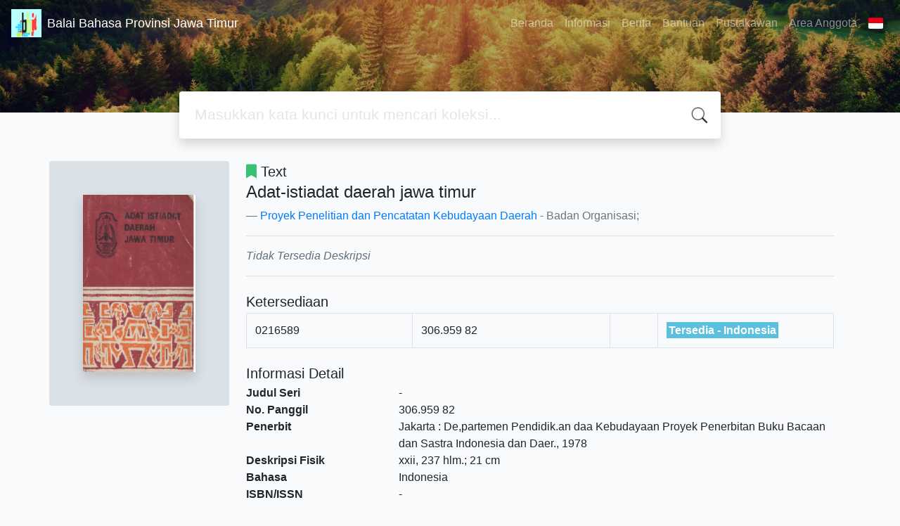

--- FILE ---
content_type: text/html; charset=UTF-8
request_url: https://perpusbbjt.com/index.php?p=show_detail&id=18921&keywords=
body_size: 6824
content:
<!--
# ===============================
# Classic SLiMS Template
# ===============================
# @Author: Waris Agung Widodo
# @Email:  ido.alit@gmail.com
# @Date:   2018-01-23T11:25:57+07:00
# @Last modified by:   Waris Agung Widodo
# @Last modified time: 2019-01-03T11:25:57+07:00
-->
<!DOCTYPE html>
<html>
<head>
    <meta charset="utf-8">
    <title>Adat-istiadat daerah jawa  timur | Balai Bahasa Provinsi Jawa Timur</title>
    <meta name="viewport" content="width=device-width, initial-scale=1, shrink-to-fit=no">

    <meta http-equiv="X-UA-Compatible" content="IE=edge">
    <meta http-equiv="Content-Type" content="text/html; charset=utf-8"/>
    <meta http-equiv="Pragma" content="no-cache"/>
    <meta http-equiv="Cache-Control" content="no-store, no-cache, must-revalidate, post-check=0, pre-check=0"/>
    <meta http-equiv="Expires" content="Sat, 26 Jul 1997 05:00:00 GMT"/>
    <link rel="schema.DC" href="http://purl.org/dc/elements/1.1/" /><meta name="DC.title" content="Adat-istiadat daerah jawa  timur" /><meta name="DC.identifier" content="" /><meta name="DC.format" content="Text" /><meta name="DC.type" content="Text" /><meta name="DC.language" content="Indonesia" /><meta name="DC.publisher" content="De,partemen Pendidik.an daa Kebudayaan  Proyek Penerbitan Buku Bacaan dan Sastra  Indonesia dan Daer" /><meta name="DC.date" content="1978" /><meta name="DC.coverage" content="Jakarta" /><meta name="DC.description" content="" /><meta name="Physical Description" content="xxii, 237 hlm.; 21 cm" /><meta name="Statement of Responsibility" content="" /><meta name="Classification" content="306.959 82" /><meta name="Series Title" content="" /><meta name="Edition" content="" /><meta name="Call Number" content="306.959 82" /><meta name="DC.creator" content="Proyek Penelitian dan Pencatatan  Kebudayaan Daerah; " /><meta name="DC.subject" content="Jawa Timur-kebudayaaan; " />        <meta name="description" content="...">
      <meta name="keywords" content="jawa timur-kebudayaaan">
      <meta name="viewport" content="width=device-width, height=device-height, initial-scale=1">
    <meta name="generator" content="SLiMS 9 (Bulian)">
    <meta name="theme-color" content="#000">

    <meta property="og:locale" content="id_ID"/>
    <meta property="og:type" content="book"/>
    <meta property="og:title" content="Adat-istiadat daerah jawa  timur | Balai Bahasa Provinsi Jawa Timur"/>
        <meta property="og:description" content="..."/>
      <meta property="og:url" content="//perpusbbjt.com%2Findex.php%3Fp%3Dshow_detail%26id%3D18921%26keywords%3D"/>
    <meta property="og:site_name" content="Balai Bahasa Provinsi Jawa Timur"/>
        <meta property="og:image" content="//perpusbbjt.com/lib/minigalnano/createthumb.php?filename=../../images/docs/adat_istiadat_jawa_timur.png.png&amp;width=200"/>
  
    <meta name="twitter:card" content="summary">
    <meta name="twitter:url" content="//perpusbbjt.com%2Findex.php%3Fp%3Dshow_detail%26id%3D18921%26keywords%3D"/>
    <meta name="twitter:title" content="Adat-istiadat daerah jawa  timur | Balai Bahasa Provinsi Jawa Timur"/>
        <meta property="twitter:image" content="//perpusbbjt.com/lib/minigalnano/createthumb.php?filename=../../images/docs/adat_istiadat_jawa_timur.png.png&amp;width=200"/>
      <!-- // load bootstrap style -->
    <link rel="stylesheet" href="template/default/assets/css/bootstrap.min.css">
    <!-- // font awesome -->
    <link rel="stylesheet" href="template/default/assets/plugin/font-awesome/css/fontawesome-all.min.css">
    <!-- Tailwind CSS -->
    <link rel="stylesheet" href="template/default/assets/css/tailwind.min.css">
    <!-- Vegas CSS -->
    <link rel="stylesheet" href="template/default/assets/plugin/vegas/vegas.min.css">
    <link href="/js/toastr/toastr.min.css?31063454" rel="stylesheet" type="text/css"/>
    <!-- SLiMS CSS -->
    <link rel="stylesheet" href="/js/colorbox/colorbox.css">
    <!-- // Flag css -->
    <link rel="stylesheet" href="template/default/assets/css/flag-icon.min.css">
    <!-- // my custom style -->
    <link rel="stylesheet" href="template/default/assets/css/style.css?v=20260125-063454">

    <link rel="shortcut icon" href="webicon.ico" type="image/x-icon"/>

    <!-- // load vue js -->
    <script src="template/default/assets/js/vue.min.js"></script>
    <!-- // load jquery library -->
    <script src="template/default/assets/js/jquery.min.js"></script>
    <!-- // load popper javascript -->
    <script src="template/default/assets/js/popper.min.js"></script>
    <!-- // load bootstrap javascript -->
    <script src="template/default/assets/js/bootstrap.min.js"></script>
    <!-- // load vegas javascript -->
    <script src="template/default/assets/plugin/vegas/vegas.min.js"></script>
    <script src="/js/toastr/toastr.min.js"></script>
    <!-- // load SLiMS javascript -->
    <script src="/js/colorbox/jquery.colorbox-min.js"></script>
    <script src="/js/gui.js"></script>
    <script src="/js/fancywebsocket.js"></script>

</head>
<body class="bg-grey-lightest">

<div class="result-search pb-5">
    <section id="section1 container-fluid">
        <header class="c-header">
            <div class="mask"></div>
          
<nav class="navbar navbar-expand-lg navbar-dark bg-transparent">
    <a class="navbar-brand inline-flex items-center" href="index.php">
        <img class="h-10 w-15" src="images/default/logo.png">        <div class="inline-flex flex-col leading-tight ml-2">
            <h1 class="text-lg m-0 p-0">Balai Bahasa Provinsi Jawa Timur</h1>
                    </div>
    </a>
    <button class="navbar-toggler" type="button" data-toggle="collapse" data-target="#navbarSupportedContent"
            aria-controls="navbarSupportedContent" aria-expanded="false" aria-label="Toggle navigation">
        <span class="navbar-toggler-icon"></span>
    </button>

    <div class="collapse navbar-collapse" id="navbarSupportedContent">
        <ul class="navbar-nav ml-auto">
          <li class="nav-item ">
    <a class="nav-link" href="index.php">Beranda</a>
</li><li class="nav-item ">
    <a class="nav-link" href="index.php?p=libinfo">Informasi</a>
</li><li class="nav-item ">
    <a class="nav-link" href="index.php?p=news">Berita</a>
</li><li class="nav-item ">
    <a class="nav-link" href="index.php?p=help">Bantuan</a>
</li><li class="nav-item ">
    <a class="nav-link" href="index.php?p=librarian">Pustakawan</a>
</li>                        <li class="nav-item ">
                  <a class="nav-link" href="index.php?p=member">Area Anggota</a>
              </li>
                      <li class="nav-item dropdown">
                              <a class="nav-link dropdown-toggle cursor-pointer" type="button" id="languageMenuButton"
                   data-toggle="dropdown" aria-haspopup="true" aria-expanded="false">
                    <span class="flag-icon flag-icon-id" style="border-radius: 2px;"></span>
                </a>
                <div class="dropdown-menu bg-grey-lighter dropdown-menu-lg-right" aria-labelledby="dropdownMenuButton">
                    <h6 class="dropdown-header">Pilih Bahasa : </h6>
                      <a class="dropdown-item" href="index.php?select_lang=ar_SA">
        <span class="flag-icon flag-icon-sa mr-2" style="border-radius: 2px;"></span> Bahasa Arab
    </a>    <a class="dropdown-item" href="index.php?select_lang=bn_BD">
        <span class="flag-icon flag-icon-bd mr-2" style="border-radius: 2px;"></span> Bahasa Bengal
    </a>    <a class="dropdown-item" href="index.php?select_lang=pt_BR">
        <span class="flag-icon flag-icon-br mr-2" style="border-radius: 2px;"></span> Bahasa Brazil Portugis
    </a>    <a class="dropdown-item" href="index.php?select_lang=en_US">
        <span class="flag-icon flag-icon-us mr-2" style="border-radius: 2px;"></span> Bahasa Inggris
    </a>    <a class="dropdown-item" href="index.php?select_lang=es_ES">
        <span class="flag-icon flag-icon-es mr-2" style="border-radius: 2px;"></span> Bahasa Spanyol
    </a>    <a class="dropdown-item" href="index.php?select_lang=de_DE">
        <span class="flag-icon flag-icon-de mr-2" style="border-radius: 2px;"></span> Bahasa Jerman
    </a>    <a class="dropdown-item" href="index.php?select_lang=id_ID">
        <span class="flag-icon flag-icon-id mr-2" style="border-radius: 2px;"></span> Bahasa Indonesia
    </a>    <a class="dropdown-item" href="index.php?select_lang=ja_JP">
        <span class="flag-icon flag-icon-jp mr-2" style="border-radius: 2px;"></span> Bahasa Jepang
    </a>    <a class="dropdown-item" href="index.php?select_lang=my_MY">
        <span class="flag-icon flag-icon-my mr-2" style="border-radius: 2px;"></span> Bahasa Melayu
    </a>    <a class="dropdown-item" href="index.php?select_lang=fa_IR">
        <span class="flag-icon flag-icon-ir mr-2" style="border-radius: 2px;"></span> Bahasa Persia
    </a>    <a class="dropdown-item" href="index.php?select_lang=ru_RU">
        <span class="flag-icon flag-icon-ru mr-2" style="border-radius: 2px;"></span> Bahasa Rusia
    </a>    <a class="dropdown-item" href="index.php?select_lang=th_TH">
        <span class="flag-icon flag-icon-th mr-2" style="border-radius: 2px;"></span> Bahasa Thailand
    </a>    <a class="dropdown-item" href="index.php?select_lang=tr_TR">
        <span class="flag-icon flag-icon-tr mr-2" style="border-radius: 2px;"></span> Bahasa Turki
    </a>    <a class="dropdown-item" href="index.php?select_lang=ur_PK">
        <span class="flag-icon flag-icon-pk mr-2" style="border-radius: 2px;"></span> Bahasa Urdu
    </a>                </div>
            </li>
        </ul>
    </div>
</nav>
        </header>
      <div class="search" id="search-wraper" xmlns:v-bind="http://www.w3.org/1999/xhtml">
    <div class="container">
        <div class="row">
            <div class="col-lg-8 mx-auto">
                <div class="card border-0 shadow">
                    <div class="card-body">
                        <form class="" action="index.php" method="get" @submit.prevent="searchSubmit">
                            <input type="hidden" name="search" value="search">
                            <input ref="keywords" value="" v-model.trim="keywords"
                                   @focus="searchOnFocus" @blur="searchOnBlur" type="text" id="search-input"
                                   name="keywords" class="input-transparent w-100" autocomplete="off"
                                   placeholder="Masukkan kata kunci untuk mencari koleksi..."/>
                        </form>
                    </div>
                </div>
                <transition name="slide-fade">
                    <div v-if="show" class="advanced-wraper shadow mt-4" id="advanced-wraper"
                         v-click-outside="hideSearch">
                        <p class="label mb-2">
                            Pencarian berdasarkan :                            <i @click="hideSearch"
                               class="far fa-times-circle float-right text-danger cursor-pointer"></i>
                        </p>
                        <div class="d-flex flex-wrap">
                            <a v-bind:class="{'btn-primary text-white': searchBy === 'keywords', 'btn-outline-secondary': searchBy !== 'keywords' }"
                               @click="searchOnClick('keywords')" class="btn mr-2 mb-2">SEMUA</a>
                            <a v-bind:class="{'btn-primary text-white': searchBy === 'author', 'btn-outline-secondary': searchBy !== 'author' }"
                               @click="searchOnClick('author')" class="btn mr-2 mb-2">Pengarang</a>
                            <a v-bind:class="{'btn-primary text-white': searchBy === 'subject', 'btn-outline-secondary': searchBy !== 'subject' }"
                               @click="searchOnClick('subject')" class="btn mr-2 mb-2">Subjek</a>
                            <a v-bind:class="{'btn-primary text-white': searchBy === 'isbn', 'btn-outline-secondary': searchBy !== 'isbn' }"
                               @click="searchOnClick('isbn')" class="btn mr-2 mb-2">ISBN/ISSN</a>
                            <button class="btn btn-light mr-2 mb-2" disabled>ATAU COBA</button>
                            <a class="btn btn-outline-primary mr-2 mb-2" data-toggle="modal" data-target="#adv-modal">Pencarian Spesifik</a>
                        </div>
                        <p v-if="lastKeywords.length > 0" class="label mt-4">Pencarian terakhir:</p>
                        <a :href="`index.php?${tmpObj[k].searchBy}=${tmpObj[k].text}&search=search`"
                           class="flex items-center justify-between py-1 text-decoration-none text-grey-darkest hover:text-blue"
                           v-for="k in lastKeywords" :key="k"><span><i
                                        class="far fa-clock text-grey-dark mr-2"></i><span class="italic text-sm">{{tmpObj[k].text}}</span></span><i
                                    class="fas fa-angle-right text-grey-dark"></i></a>
                    </div>
                </transition>
            </div>
        </div>
    </div>
</div>
    </section>

    <section class="container mt-8">
      
<div class="container">
    <div class="flex flex-wrap">
        <div class="w-64 mb-2">
            <div class="bg-grey-light p-12 rounded">
                <div class="shadow">
                  <img itemprop="image" alt="Image of Adat-istiadat daerah jawa  timur" src="./lib/minigalnano/createthumb.php?filename=../../images/docs/adat_istiadat_jawa_timur.png.png&amp;width=200" border="0" alt="Adat-istiadat daerah jawa  timur" />                </div>
            </div>
        </div>
        <div class="flex-1 p-0 px-md-4">
            <p class="lead"><i class="fas fa-bookmark text-green"></i> Text</p>
            <blockquote class="blockquote">
                <h4 class="mb-2">Adat-istiadat daerah jawa  timur</h4>
                <footer class="blockquote-footer"><a href="?author=%22Proyek+Penelitian+dan+Pencatatan++Kebudayaan+Daerah%22&search=Search" title="Klik disini untuk mencari dokumen lain dari pengarang ini">Proyek Penelitian dan Pencatatan  Kebudayaan Daerah</a> - Badan Organisasi; </footer>
            </blockquote>
            <hr>
            <p class="text-grey-darker">
              <i>Tidak Tersedia Deskripsi</i>            </p>
            <hr>

            <h5 class="mt-4 mb-1">Ketersediaan</h5>
          <table class="table table-bordered table-small itemList"><tr><td class="biblio-item-code">0216589</td><td class="biblio-call-number">306.959 82</td><td class="biblio-location"></td><td width="30%"><b style="background-color: #5bc0de; color: white; padding: 3px;">Tersedia - Indonesia</b></td></tr></table>
            <h5 class="mt-4 mb-1">Informasi Detail</h5>
            <dl class="row">
                <dt class="col-sm-3">Judul Seri</dt>
                <dd class="col-sm-9">
                    <div itemprop="alternativeHeadline"
                         property="alternativeHeadline">-</div>
                </dd>

                <dt class="col-sm-3">No. Panggil</dt>
                <dd class="col-sm-9">
                    <div>306.959 82</div>
                </dd>
                <dt class="col-sm-3">Penerbit</dt>
                <dd class="col-sm-9">
                    <span itemprop="publisher" property="publisher" itemtype="http://schema.org/Organization"
                          itemscope>Jakarta</span> :
                    <span itemprop="publisher" property="publisher">De,partemen Pendidik.an daa Kebudayaan  Proyek Penerbitan Buku Bacaan dan Sastra  Indonesia dan Daer</span>.,
                    <span itemprop="datePublished" property="datePublished">1978</span>
                </dd>
                <dt class="col-sm-3">Deskripsi Fisik</dt>
                <dd class="col-sm-9">
                    <div itemprop="numberOfPages"
                         property="numberOfPages">xxii, 237 hlm.; 21 cm</div>
                </dd>
                <dt class="col-sm-3">Bahasa</dt>
                <dd class="col-sm-9">
                    <div>
                        <meta itemprop="inLanguage" property="inLanguage"
                              content="Indonesia"/>Indonesia</div>
                </dd>
                <dt class="col-sm-3">ISBN/ISSN</dt>
                <dd class="col-sm-9">
                    <div itemprop="isbn" property="isbn">-</div>
                </dd>
                <dt class="col-sm-3">Klasifikasi</dt>
                <dd class="col-sm-9">
                    <div>306.959 82</div>
                </dd>
                <dt class="col-sm-3">Tipe Isi</dt>
                <dd class="col-sm-9">
                    <div itemprop="bookFormat"
                         property="bookFormat">-</div>
                </dd>
                <dt class="col-sm-3">Tipe Media</dt>
                <dd class="col-sm-9">
                    <div itemprop="bookFormat"
                         property="bookFormat">-</div>
                </dd>
                <dt class="col-sm-3">Tipe Pembawa</dt>
                <dd class="col-sm-9">
                    <div itemprop="bookFormat"
                         property="bookFormat">-</div>
                </dd>
                <dt class="col-sm-3">Edisi</dt>
                <dd class="col-sm-9">
                    <div itemprop="bookEdition" property="bookEdition">-</div>
                </dd>
                <dt class="col-sm-3">Subjek</dt>
                <dd class="col-sm-9">
                    <div class="s-subject" itemprop="keywords"
                         property="keywords"><a href="?subject=%22Jawa+Timur-kebudayaaan%22&search=Search" title="Klik di sini untuk mencari dokumen lain dengan subjek ini">Jawa Timur-kebudayaaan</a><br /></div>
                </dd>
                <dt class="col-sm-3">Info Detail Spesifik</dt>
                <dd class="col-sm-9">
                    <div>-</div>
                </dd>
                <dt class="col-sm-3">Pernyataan Tanggungjawab</dt>
                <dd class="col-sm-9">
                    <div itemprop="author" property="author">-</div>
                </dd>
            </dl>

          
            <h5 class="mt-4 mb-1">Versi lain/terkait</h5>
            <div>
              <p class="text-grey-dark">Tidak tersedia versi lain</p>            </div>

            <h5 class="mt-4 mb-1">Lampiran Berkas</h5>
            <div itemprop="associatedMedia">
              <ul class="attachList"><li class="attachment-url-list" style="list-style-image: url(images/labels/url.png)" itemscope itemtype="http://schema.org/MediaObject"><a itemprop="name" property="name"  href="https://drive.google.com/file/d/1pQjaJmvfzISaHpe-aHAWp0s3i23t9lFV/view?usp=sharing" title="Click to open link" target="_blank">adat istiadat jawa timur</a><div class="attachment-desc"></div></li><li class="attachment-pdf" style="list-style-image: url(images/labels/ebooks.png)" itemscope itemtype="http://schema.org/MediaObject"><a itemprop="name" property="name" class="openPopUp" title="sdat istiadat jatim" href="./index.php?p=fstream&fid=271&bid=18921" width="780" height="520">sdat istiadat jatim</a><div class="attachment-desc" itemprop="description" property="description"></div></li></ul>            </div>

            <h5 class="mt-4 mb-1">Komentar</h5>
                                  <hr>
              <a href="index.php?p=member" class="btn btn-outline-primary">Anda harus <i>login</i> sebelum memberikan komentar</a>
                  </div>
    </div>
</div>
<br />
    </section>
</div>


<footer class="py-4 bg-grey-darkest text-grey-lighter">
    <div class="container">
        <div class="row py-4">
            <div class="col-md-3">
              <img class="h-16 mb-2" src="images/default/logo.png">                <div class="mb-4">Balai Bahasa Provinsi Jawa Timur</div>
                <ul class="list-reset">
                    <li><a class="text-light" href="index.php?p=libinfo">Informasi</a></li>
                    <li><a class="text-light" href="index.php?p=services">Layanan</a></li>
                    <li><a class="text-light" href="index.php?p=librarian">Pustakawan</a></li>
                    <li><a class="text-light" href="index.php?p=member">Area Anggota</a></li>
                </ul>
            </div>
            <div class="col-md-5 pt-8 md:pt-0">
                <h4 class="mb-4">Tentang Kami</h4>
                <p>
                    As a complete Library Management System, SLiMS (Senayan Library Management System) has many features that will help libraries and librarians to do their job easily and quickly. Follow <a href="https://slims.web.id/web/pages/about/" target="_blank">this link</a> to show some features provided by SLiMS.                </p>
            </div>
            <div class="col-md-4 pt-8 md:pt-0">
                <h4 class="mb-4">Cari</h4>
                <div class="mb-2">masukkan satu atau lebih kata kunci dari judul, pengarang, atau subjek</div>
                <form action="index.php">
                    <div class="input-group mb-3">
                        <input name="keywords" type="text" class="form-control"
                               placeholder="Masukkan kata kunci"
                               aria-label="Enter keywords"
                               aria-describedby="button-addon2">
                        <div class="input-group-append">
                            <button class="btn btn-primary" type="submit" value="search" name="search"
                                    id="button-addon2">Cari Koleksi                            </button>
                        </div>
                    </div>
                </form>
                <hr>
                <a target="_blank" title="Support Us" class="btn btn-outline-success mb-2"
                   href="https://slims.web.id/web/pages/support-us/"><i
                            class="fas fa-heart mr-2"></i>Donasi untuk SLiMS</a>
                <a target="_blank" title="Contribute" class="btn btn-outline-light mb-2"
                   href="https://github.com/slims/"><i
                            class="fab fa-github mr-2"></i>Kontribusi untuk SLiMS?</a>
            </div>
        </div>
        <hr>
        <div class="flex font-thin text-sm">
            <p class="flex-1">&copy; 2026 &mdash; Senayan Developer Community</p>
            <div class="flex-1 text-right text-grey">Ditenagai oleh <code>SLiMS</code></div>
        </div>
    </div>
</footer>



<!-- // Load modal -->

<div class="modal fade" id="exampleModal" tabindex="-1" role="dialog" aria-labelledby="exampleModalLabel"
     aria-hidden="true">
    <div class="modal-dialog modal-lg" role="document">
        <div class="modal-content">
            <div class="modal-header">
                <h5 class="modal-title" id="exampleModalLabel">Pilih subjek yang menarik bagi Anda</h5>
                <button type="button" class="close" data-dismiss="modal" aria-label="Close">
                    <span aria-hidden="true">&times;</span>
                </button>
            </div>
            <div class="modal-body">
                <ul class="topic d-flex flex-wrap justify-content-center p-0">
                    <li class="d-flex justify-content-center align-items-center m-2">
                        <a href="index.php?callnumber=0&search=search" class="d-flex flex-column">
                            <img src="template/default/assets/images/0-chemical.png" width="80" class="mb-3 mx-auto"/>
                            Karya Umum                        </a>
                    </li>
                    <li class="d-flex justify-content-center align-items-center m-2">
                        <a href="index.php?callnumber=1&search=search" class="d-flex flex-column">
                            <img src="template/default/assets/images/1-memory.png" width="80" class="mb-3 mx-auto"/>
                            Filsafat                        </a>
                    </li>
                    <li class="d-flex justify-content-center align-items-center m-2">
                        <a href="index.php?callnumber=2&search=search" class="d-flex flex-column">
                            <img src="template/default/assets/images/2-mosque.png" width="80" class="mb-3 mx-auto"/>
                            Agama                        </a>
                    </li>
                    <li class="d-flex justify-content-center align-items-center m-2">
                        <a href="index.php?callnumber=3&search=search" class="d-flex flex-column">
                            <img src="template/default/assets/images/3-diploma.png" width="80" class="mb-3 mx-auto"/>
                            Ilmu-ilmu Sosial                        </a>
                    </li>
                    <li class="d-flex justify-content-center align-items-center m-2">
                        <a href="index.php?callnumber=4&search=search" class="d-flex flex-column">
                            <img src="template/default/assets/images/4-translation.png" width="80" class="mb-3 mx-auto"/>
                            Bahasa                        </a>
                    </li>
                    <li class="d-flex justify-content-center align-items-center m-2">
                        <a href="index.php?callnumber=5&search=search" class="d-flex flex-column">
                            <img src="template/default/assets/images/5-math.png" width="80" class="mb-3 mx-auto"/>
                            Ilmu-ilmu Murni                        </a>
                    </li>
                    <li class="d-flex justify-content-center align-items-center m-2">
                        <a href="index.php?callnumber=6&search=search" class="d-flex flex-column">
                            <img src="template/default/assets/images/6-blackboard.png" width="80" class="mb-3 mx-auto"/>
                            Ilmu-ilmu Terapan                        </a>
                    </li>
                    <li class="d-flex justify-content-center align-items-center m-2">
                        <a href="index.php?callnumber=7&search=search" class="d-flex flex-column">
                            <img src="template/default/assets/images/7-quill.png" width="80" class="mb-3 mx-auto"/>
                            Kesenian, Hiburan, dan Olahraga                        </a>
                    </li>
                    <li class="d-flex justify-content-center align-items-center m-2">
                        <a href="index.php?callnumber=8&search=search" class="d-flex flex-column">
                            <img src="template/default/assets/images/8-books.png" width="80" class="mb-3 mx-auto"/>
                            Kesusastraan                        </a>
                    </li>
                    <li class="d-flex justify-content-center align-items-center m-2">
                        <a href="index.php?callnumber=9&search=search" class="d-flex flex-column">
                            <img src="template/default/assets/images/9-return-to-the-past.png" width="80" class="mb-3 mx-auto"/>
                            Geografi dan Sejarah                        </a>
                    </li>
                </ul>
            </div>
            <div class="modal-footer text-muted text-sm">
                <div>Icons made by <a href="http://www.freepik.com" title="Freepik">Freepik</a> from <a href="https://www.flaticon.com/" title="Flaticon">www.flaticon.com</a></div>
            </div>
        </div>
    </div>
</div>

<div class="modal fade" id="adv-modal" tabindex="-1" role="dialog" aria-labelledby="exampleModalLabel"
     aria-hidden="true">
    <div class="modal-dialog modal-lg" role="document">
        <form class="modal-content" action="index.php" method="get">
            <div class="modal-header">
                <h5 class="modal-title" id="exampleModalLabel">Pencarian Spesifik</h5>
                <button type="button" class="close" data-dismiss="modal" aria-label="Close">
                    <span aria-hidden="true">&times;</span>
                </button>
            </div>
            <div class="modal-body">
                <div class="row">
                    <div class="col">
                        <div class="form-group">
                            <label for="adv-titles">Judul</label>
                            <input type="text" name="title" class="form-control" id="adv-titles"
                                   placeholder="Masukkan judul">
                        </div>
                    </div>
                    <div class="col">
                        <div class="form-group">
                            <label for="adv-author">Pengarang</label>
                            <input type="text" name="author" class="form-control" id="adv-author"
                                   placeholder="Masukkan nama pengarang">
                        </div>
                    </div>
                </div>
                <div class="row">
                    <div class="col">
                        <div class="form-group">
                            <label for="adv-subject">Subjek</label>
                            <input type="text" name="subject" class="form-control" id="adv-subject"
                                   placeholder="Masukkan subjek">
                        </div>
                    </div>
                    <div class="col">
                        <div class="form-group">
                            <label for="adv-isbn">ISBN/ISSN</label>
                            <input type="text" name="isbn" class="form-control" id="adv-isbn"
                                   placeholder="Masukkan ISBN/ISSN">
                        </div>
                    </div>
                </div>
                <div class="row">
                    <div class="col">
                        <div class="form-group">
                            <label for="adv-coll-type">Tipe Koleksi</label>
                            <select name="colltype" class="form-control"
                                    id="adv-coll-type"><option value="0">Semua Koleksi</option><option value=""></option><option value=",Pustaka Nusatama\",1984\"">,Pustaka Nusatama\",1984\"</option><option value=";">;</option><option value=";N;">;N;</option><option value="12 Nomor 1 juni 2009">12 Nomor 1 juni 2009</option><option value="184 hlm">184 hlm</option><option value="1993">1993</option><option value="1st ed.">1st ed.</option><option value="2">2</option><option value="20">20</option><option value="2nd ed.">2nd ed.</option><option value="3">3</option><option value="4">4</option><option value="5">5</option><option value="5 cm">5 cm</option><option value="5, 1 April 2012">5, 1 April 2012</option><option value="6">6</option><option value="7 cm;N;">7 cm;N;</option><option value="7th ed.">7th ed.</option><option value="8">8</option><option value="978-979-416-899-8\"\"">978-979-416-899-8\"\"</option><option value="979-459-824-0">979-459-824-0</option><option value="979-685-507-0">979-685-507-0</option><option value="979-991-787-5">979-991-787-5</option><option value="agustus 1995">agustus 1995</option><option value="agustus 2002">agustus 2002</option><option value="Agustus 2007">Agustus 2007</option><option value="April 2003">April 2003</option><option value="April 2007">April 2007</option><option value="cet 12">cet 12</option><option value="cet 4">cet 4</option><option value="cet 5">cet 5</option><option value="Cet. 1.">Cet. 1.</option><option value="Cet. 5.">Cet. 5.</option><option value="cet.2">cet.2</option><option value="cet.8">cet.8</option><option value="Cetakan pertama.">Cetakan pertama.</option><option value="Desember 2002">Desember 2002</option><option value="desember 2004">desember 2004</option><option value="desember 2005">desember 2005</option><option value="Desember 2007">Desember 2007</option><option value="Desember 2008">Desember 2008</option><option value="Desember 2009">Desember 2009</option><option value="Desember 2010">Desember 2010</option><option value="Desember 2011">Desember 2011</option><option value="februari 2007">februari 2007</option><option value="Fiction">Fiction</option><option value="Fifth Edition">Fifth Edition</option><option value="Januari-Juni 2007">Januari-Juni 2007</option><option value="Januari-Juni 2008">Januari-Juni 2008</option></select>
                        </div>
                    </div>
                    <div class="col">
                        <div class="form-group">
                            <label for="adv-location">Lokasi</label>
                            <select id="adv-location" name="location"
                                    class="form-control"> <option value="0">Semua Lokasi</option><option value=""></option><option value="My Library">My Library</option></select>
                        </div>
                    </div>
                </div>
                <div class="row">
                    <div class="col">
                        <div class="form-group">
                            <label for="adv-gmd">GMD</label>
                            <select id="adv-gmd" name="gmd" class="form-control"><option value="0">Semua GMD/Media</option><option value=""></option><option value=",">,</option><option value=": 24 cm\";N;\"U 370.26 UND u\"">: 24 cm\";N;\"U 370.26 UND u\"</option><option value="103 hlm.; 21 cm\";N;\"B 499.21">103 hlm.; 21 cm\";N;\"B 499.21</option><option value="104 hlm.; 21 cm\";N;\"B 499.24">104 hlm.; 21 cm\";N;\"B 499.24</option><option value="105 hlm. 20 cm\";\"kawruh kasu">105 hlm. 20 cm\";\"kawruh kasu</option><option value="107 hlm.; 21 cm\";N;\"B 499. 2">107 hlm.; 21 cm\";N;\"B 499. 2</option><option value="107 hlm.; 21 cm\";N;\"S 899.25">107 hlm.; 21 cm\";N;\"S 899.25</option><option value="108 hlm.; 19 cm\";N;\"B 427 RA">108 hlm.; 19 cm\";N;\"B 427 RA</option><option value="110 hlm.; 21 cm\";N;\"B 499.22">110 hlm.; 21 cm\";N;\"B 499.22</option><option value="110 hlm.; 21 cm\";N;\"B 499.25">110 hlm.; 21 cm\";N;\"B 499.25</option><option value="112 hlm.; 21 cm\";N;\"B 499.25">112 hlm.; 21 cm\";N;\"B 499.25</option><option value="113 hlm.; 21 cm\";N;\"B 499.22">113 hlm.; 21 cm\";N;\"B 499.22</option><option value="113 hlm.; 21 cm\";N;\"S 899.21">113 hlm.; 21 cm\";N;\"S 899.21</option><option value="114 hlm.; 21 cm\";N;\"B 499.21">114 hlm.; 21 cm\";N;\"B 499.21</option><option value="114 hlm.; 22 cm\";N;\"B 499.23">114 hlm.; 22 cm\";N;\"B 499.23</option><option value="115 hlm.; 20">115 hlm.; 20</option><option value="115 hlm.; 21 cm\";N;\"B 499.21">115 hlm.; 21 cm\";N;\"B 499.21</option><option value="117 hlm.; 21 cm\";N;\"B 499.22">117 hlm.; 21 cm\";N;\"B 499.22</option><option value="118 hlm.; 21cm\";N;\"S 899.210">118 hlm.; 21cm\";N;\"S 899.210</option><option value="118 hlm.; 21cm\";N;\"S 899.232">118 hlm.; 21cm\";N;\"S 899.232</option><option value="12 hlm.; 21 cm\";N;\"B 899.222">12 hlm.; 21 cm\";N;\"B 899.222</option><option value="120 hlm.; 20 cm\";N;\"S 899 21">120 hlm.; 20 cm\";N;\"S 899 21</option><option value="120 hlm.; 21 cm\";N;\"B 499.23">120 hlm.; 21 cm\";N;\"B 499.23</option><option value="120 hlm.; 21 cm\";N;\"S 899.21">120 hlm.; 21 cm\";N;\"S 899.21</option><option value="122 hlm.; 21 cm\";\"B 499.210.">122 hlm.; 21 cm\";\"B 499.210.</option><option value="126 hlm.; 21 cm\";N;\"U 306.09">126 hlm.; 21 cm\";N;\"U 306.09</option><option value="126 hlm.; 21 cm\";N;\"U 344.04">126 hlm.; 21 cm\";N;\"U 344.04</option><option value="128 hlm.; 30 cm\";N;\"P 499.23">128 hlm.; 30 cm\";N;\"P 499.23</option><option value="129 hlm.; 21 cm\";N;\"B 499.22">129 hlm.; 21 cm\";N;\"B 499.22</option><option value="130 hlm.; 19 cm\";\"\";\"U 349">130 hlm.; 19 cm\";\"\";\"U 349</option><option value="130 hlm.; 21 cm\";N;\"S 398.25">130 hlm.; 21 cm\";N;\"S 398.25</option><option value="130 hlm.; 21 cm\";N;\"S 899.29">130 hlm.; 21 cm\";N;\"S 899.29</option><option value="130 hlm.; 21 cm\";N;\"S 928.99">130 hlm.; 21 cm\";N;\"S 928.99</option><option value="134 hlm.; 20 cm\";N;\"S 899.23">134 hlm.; 20 cm\";N;\"S 899.23</option><option value="134 hlm.; 21 cm\";N;\"S 899.21">134 hlm.; 21 cm\";N;\"S 899.21</option><option value="135 hlm.; 21 cm\";N;\"B 499.22">135 hlm.; 21 cm\";N;\"B 499.22</option><option value="135 hlm.; 21 cm\";N;\"B 499.26">135 hlm.; 21 cm\";N;\"B 499.26</option><option value="136 hlm.; 21 cm\";N;\"S 899.21">136 hlm.; 21 cm\";N;\"S 899.21</option><option value="138 hlm.; 21 cm\";N;\"J 070. 4">138 hlm.; 21 cm\";N;\"J 070. 4</option><option value="139 hlm.; 20 cm\";N;\"B 499.21">139 hlm.; 20 cm\";N;\"B 499.21</option><option value="139 hlm.; 21 cm\";N;\"B 410 AR">139 hlm.; 21 cm\";N;\"B 410 AR</option><option value="139 hlm.; 21 cm\";N;\"B 412 MA">139 hlm.; 21 cm\";N;\"B 412 MA</option><option value="139 hlm.; 21 cm\";N;\"B 499.29">139 hlm.; 21 cm\";N;\"B 499.29</option><option value="140 hlm.; 21 cm\";N;\"B 499.23">140 hlm.; 21 cm\";N;\"B 499.23</option><option value="141 hlm.; 21 cm\";N;\"B 499.29">141 hlm.; 21 cm\";N;\"B 499.29</option><option value="142 hlm.; 21 cm\";N;\"499.265.">142 hlm.; 21 cm\";N;\"499.265.</option><option value="142 hlm.; 21 cm\";N;\"S 899.21">142 hlm.; 21 cm\";N;\"S 899.21</option><option value="144 hlm.; 21 cm\";N;\"B 499. 2">144 hlm.; 21 cm\";N;\"B 499. 2</option><option value="144 hlm.; 21 cm\";N;\"S 398.25">144 hlm.; 21 cm\";N;\"S 398.25</option></select>
                        </div>
                    </div>
                    <div class="col"></div>
                </div>
            </div>
            <div class="modal-footer">
                <button type="submit" name="search" value="search" class="btn btn-primary">Cari Koleksi</button>
            </div>
        </form>
    </div>
</div>

<!-- // Load highlight -->
<script src="/js/highlight.js"></script>

<!-- // load our vue app.js -->
<script src="template/default/assets/js/app.js?v=20260125-063454"></script>
<script src="template/default/assets/js/app_jquery.js?v=20260125-063454"></script>

<script>
  $('.c-header, .vegas-slide').vegas({
        delay: 5000,
        timer: false,
        transition: 'fade',
        animation: 'none',
        slides: [
            { src: "template/default/assets/images/slide1.jpg" },
            { src: "template/default/assets/images/slide2.jpg" },
            { src: "template/default/assets/images/slide3.jpg" },
            { src: "template/default/assets/images/slide4.jpg" }
        ]
    });
</script>
</body>
</html>
